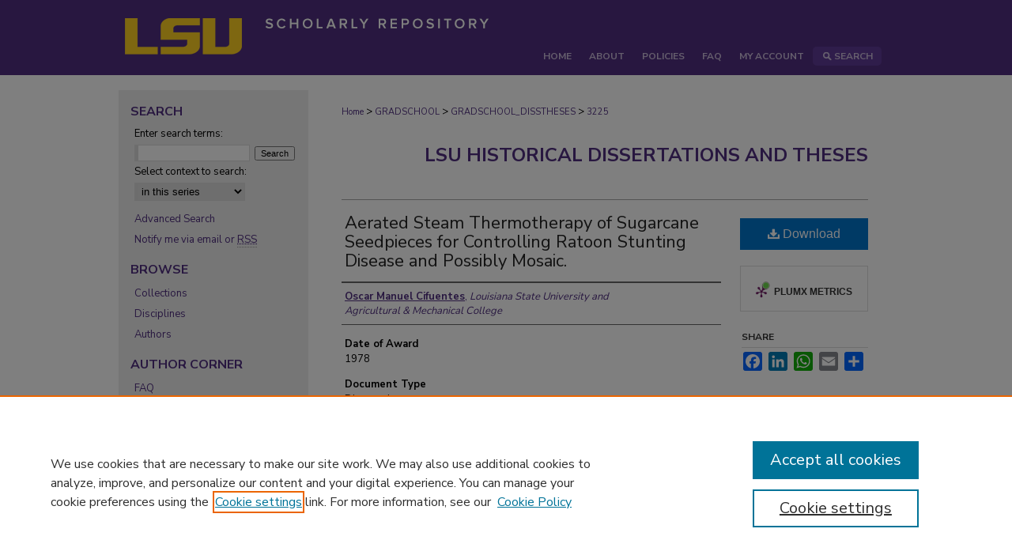

--- FILE ---
content_type: text/css
request_url: https://repository.lsu.edu/ir-local.css
body_size: 3282
content:
/* -----------------------------------------------
bepress IR local stylesheet.
Author:   David Stienstra
Version:  November 2019
PLEASE SAVE THIS FILE LOCALLY!
----------------------------------------------- */
@import url('https://fonts.googleapis.com/css2?family=Nunito+Sans:wght@400;700&display=swap');
/* ---------------- Meta Elements ---------------- */
    /* --- Meta styles and background --- */
body {
    font: normal 13px/1.5 'Nunito Sans', sans-serif;  /* should be medium except when fitting into a fixed container */
    background: #fff url(assets/md5images/5dd51e41c259e81171c13b28c8c518f6.png) repeat-x left top;
}
/* ---------------- Header ---------------- */
#lsu #header {
    position: relative;  /* needed for logo positioning */
  height: auto !important; /* !important overrides mbl styling */
  margin: 1px 0;
}
#lsu #banner_image {
    display: block; /* removes descender of inline element */
    width: 980px; /* not necessary if image is sized correctly */
    height: auto !important;  /* avoids warping improperly sized header image / SUP-19994 */
}
    /* --- Logo --- */
#lsu #logo_image,
#lsu #header a#logo_link {
    display: none;
}
#lsu #header a#banner_link:focus img,
#lsu #header a#logo_link:focus img {
  outline: 1px dashed #fff;
}
/* ---------------- Navigation ---------------- */
#lsu #navigation {
  width: 600px;
  float: right;
  margin-bottom: -36px;
  top: -36px;
}
#lsu #navigation {
    height: 36px;
    overflow: hidden; /* have seen issues with tabs extending below nav container */
    white-space: nowrap;
    position: relative;
    background: transparent;
}
#lsu #navigation #tabs {
    height: 24px;
    overflow: hidden; /* have seen issues with tabs extending below nav container */
    white-space: nowrap;
    position: relative;
    background: transparent;
    margin-bottom: 12px !important;
}
#lsu #navigation #tabs,
#lsu #navigation #tabs ul,
#lsu #navigation #tabs ul li {
    padding: 0;
    margin: 0;
}
/* Flexbox Navigation July 2018 */
#lsu #navigation #tabs,
#lsu #navigation #tabs ul {
    display: flex;
    justify-content: flex-end; /* "flex-start" for left-aligned tabs, change to "flex-end" for right-aligned tabs, "center" for centered */
    width: 100%;
}
#lsu #navigation #tabs a {
    font: bold 12px 'Nunito Sans', sans-serif;
    display: block;
    width: auto !important; /* fixes "my account" not fitting in container on page load */
    height: 24px;
    line-height: 24px;
    color: #ccbddc;
    transition: 0.3s ease-in-out;
    background-color: transparent;
    padding: 0 11px; /* with arial bold, this fits */
    margin: 0;
    border: 0;
    border-right: none;
    text-transform: uppercase;
}
#lsu #navigation #tabs a:hover,
#lsu #navigation #tabs a:active,
#lsu #navigation #tabs a:focus {
    color: #FDD023;
    text-decoration: underline;
}
#lsu #navigation #tabs #search {
  background-color: #5f3b97;
  margin-right: 15px;
  border-radius: 5px;
}
#lsu #navigation #tabs #search a {
  display: inline-flex;
}
/* ---------------- Sidebar ---------------- */
#lsu #sidebar {
  padding-top: 16px;
}
#lsu #sidebar h2 {
    font: bold 16px 'Nunito Sans', sans-serif;
    color: #502f80;
    background: transparent;
    padding: 0;
    margin: 0;
    border: none;
    text-transform: uppercase;
}
#lsu #sidebar ul li a,
#lsu #sidebar p.advanced {
  margin-left: 20px;
  margin-right: 10px;
}
#lsu #sidebar ul#navlist li a {
  margin: 0;
}
#lsu #sidebar form#sidebar-search {
  padding-left: 20px;
  margin-right: 0;
}
#lsu #sidebar ul#side-notify {
  padding-top: 0;
}
#lsu #sidebar a {
    font: normal 13px 'Nunito Sans', sans-serif;
    color: #502f80;
    text-decoration: none;
}
#lsu #sidebar a:hover,
#lsu #sidebar a:active,
#lsu #sidebar a:focus {
    color: #000000;
    text-decoration: underline;
}
#lsu #sidebar #sidebar-search label {
    font: normal 13px 'Nunito Sans', sans-serif;
    color: #000;
}
#lsu #sidebar #sidebar-search {
    margin-top: 8px;
    padding-left: 15px;
}
#lsu #sidebar #sidebar-search span.border { background: transparent; }
.searchbutton { cursor: pointer; } /* best practice, should move to ir-layout.css */
/* ---------------- Main Content ---------------- */
#lsu #wrapper { /* for full-length sidebar content background/elements */
    background: url(assets/md5images/2c2cd5e84ca5a8bf8b5c19611c54cd25.gif) repeat-y left top;
    margin: 20px 0;
}
#lsu #main.text h2 {
  font-weight: bold;
}
/*#lsu #content { padding-top: 16px; }*/
#lsu #main.text h2.cover_text {
  margin-top: 0;
  padding-top: 0;
  font: bold 20px 'Nunito Sans', sans-serif;
  text-transform: uppercase;
}
#lsu #main.text h2.cover_text span.site-follow {
  text-transform: capitalize;
}
    /* --- Breadcrumbs --- */
#lsu #main.text div.crumbs a:link,
#lsu #main.text div.crumbs a:visited {
    text-decoration: none;
    color: #502f80;
}
#lsu #main.text div.crumbs a:hover,
#lsu #main.text div.crumbs a:active,
#lsu #main.text div.crumbs a:focus {
    text-decoration: underline;
    color: #000000;
}
#lsu #dcn-home > #homepage-intro { margin: 15px 0; }
 /* adds space under full-width main-content image */
#lsu #home-page-banner { margin-bottom: 16px; }
    /* --- Headers --- */
#lsu #dcn-home > h2 {
    font: bold 20px 'Nunito Sans', sans-serif;
    text-transform: uppercase;
}
#lsu #dcn-home #box-top-left {
  margin-right: 5%;
  width: 45%;
}
h3 {
    margin: 0;
    text-decoration: underline; }
/* FF 55 takes parent element's color a text-deoration-color (black, usually) */
#dcn-home #cover-browse h3 { 
  color: #502f80; 
  text-decoration: none;
  padding-left: 15px;
}
#lsu #dcn-home #cover-browse h3 a {
    font: 700 14px/1.8 'Nunito Sans', sans-serif;
    text-decoration: none;
    color: #686868;
}
#lsu #dcn-home #cover-browse h3 a:hover,
#lsu #dcn-home #cover-browse h3 a:focus,
#lsu #dcn-home #cover-browse h3 a:active {
    text-decoration: underline;
    color: #502f80;
}
    /* --- Links --- */
#lsu #main.text a:link,
#lsu #main.text a:visited {
    color: #502f80; /* declared for #network-icon text */
}
#lsu #main.text a:hover,
#lsu #main.text a:active,
#lsu #main.text a:focus {
    color: #000000;
    text-decoration: underline;
}
    /* PotD / Top DL widgets */
#lsu #dcn-home .box.aag h2,
#lsu #dcn-home .box.potd h2 {
    width: 267px;
    margin: 0;
    font: bold 18px 'Nunito Sans', sans-serif;
    border-bottom: 1px solid #d3d3d3;
    text-transform: uppercase;
}
#lsu #main.text .box a:link,
#lsu #main.text .box a:visited {
    font: bold 13px 'Nunito Sans', sans-serif;
    text-decoration: none;
    border-bottom: 1px solid #d3d3d3;
    background: none;
}
#lsu #main.text .box a:hover,
#lsu #main.text .box a:active,
#lsu #main.text .box a:focus {
    text-decoration: underline;
}
    /* article-level text // default values 12px/13px */
#alpha .element p, #custom-fields .element p { font-size: 13px; }
#alpha .element h4, #custom-fields .element h4 { font-size: 14px; }
/* ---------------- Footer ---------------- */
#lsu #footer,
#lsu #bepress a {
    height: 88px;
    background-color: #4d5052; }
#lsu #footer p,
#lsu #footer p a {
    font: normal 12px/2 'Nunito Sans', sans-serif;
    color: #dcdedf;
    text-decoration: none;
}
#lsu #footer p:first-of-type { padding-top: 20px } 
#lsu #footer p a:hover,
#lsu #footer p a:active,
#lsu #footer p a:focus {
    text-decoration: underline; }
#bepress a:focus {
      outline: 1px dashed #eeeeee;
}
#lsu {
	background: url(assets/md5images/16d92695964895f9e60d54bb554869c6.gif) repeat-x left bottom;
}
#lsu #content {
    min-height: calc(100vh - 222px);  /* 310px varies by site. calculated by summing all fixed heights (header, navigation, footer, fixed margins between these elements) */
}
/* Search pages */
.legacy #lsu #wrapper:after {
	content: none; /* search pages */
}
.legacy #lsu #wrapper {
  margin-bottom: 0;
}
.legacy #lsu #content {
    min-height: calc(100vh - 202px);  /* 310px varies by site. calculated by summing all fixed heights (header, navigation, footer, fixed margins between these elements) */
}
/* ---------------- Miscellaneous fixes ---------------- */
    /* --- Advanced Search --- */
.legacy #lsu #wrapper {  background-image: none; }
/* Browse Authors accessibility fix- CSFR-2648 */
#lsu #main.text .authorbrowser p.letters a:hover,
#lsu #main.text .authorbrowser p.letters a:focus {
    background: url(/assets/azMe.jpg) bottom center no-repeat;
    color: #fff;
}
/* ---------------- Mobile ---------------- */
/*fixes bullet underline for Browse Research and Scholarship links*/
.mbl #main #cover-browse h3 { text-decoration: none; }
.mbl #dcn-home .box.aag span,
.mbl #dcn-home .box.potd span {
    display: block;
}
.mbl #lsu #main.text #dcn-home .box.aag h2,
.mbl #lsu #main.text #dcn-home .box.potd h2 {
  width: 100%;
}
header#mobile-nav {
    font-size: 0;
    line-height: 0; }
.mbl #lsu #header,
.mbl #lsu #header a#banner_link img,
.mbl #lsu #navigation {
    width: 100% !important;
}
.mbl #lsu #header #logo_image {
    display: none;
}



/* Peer reviewed metadata field display "Yes" - NS 4/1/19 */

#lsu #peer_reviewed p {display: none;}
#lsu #peer_reviewed {padding-left: 5px; text-indent: -3px;}
#lsu div#peer_reviewed:after {content: "Yes";}


/* orcid id icon next to field value - NS 5/18/19*/
#lsu #orcid.element p a {
    background:transparent url(assets/md5images/2dddb203aa38ec94870d3ef2b43921c4.png) top left no-repeat;	
    padding-left:20px;
    padding-bottom:5px; }
    
    
/* scrolling author list & ORCID area - NS 7/20/21 */
#lsu #alpha #authors,
#lsu #alpha #orcid {
    overflow-y: auto;
    max-height: 250px;
    /* adjust for each site to show desired # of authors; check in multiple browsers */
    border-top: solid 2px #666;
    border-bottom: solid 1px #666;
    margin-bottom: 5px;
}

#lsu #alpha #authors p.author,
#lsu #alpha #orcid p {
    border-top: 0;
    border-bottom: 0;
}